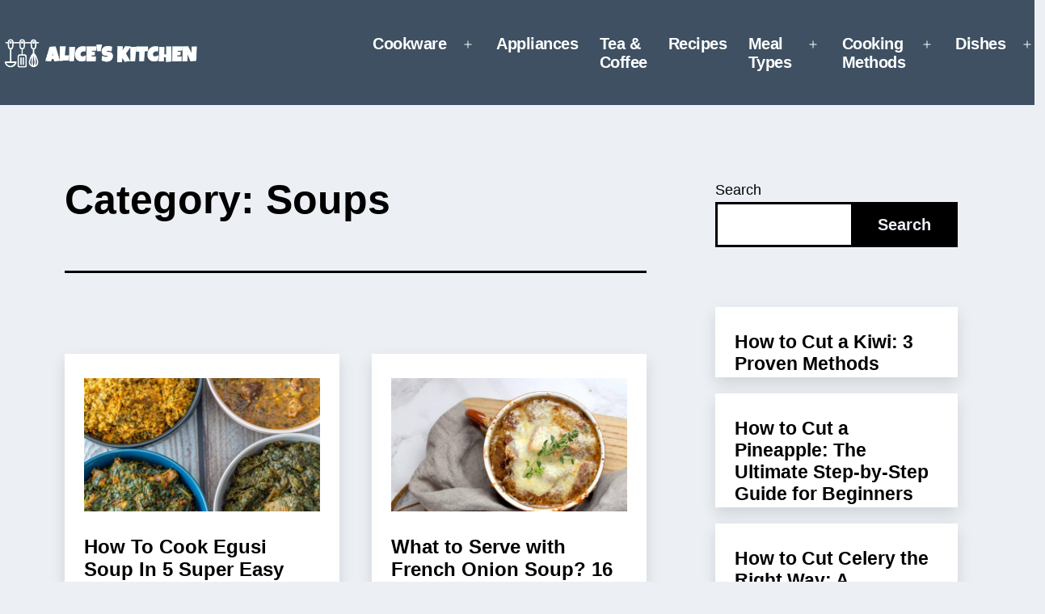

--- FILE ---
content_type: text/css
request_url: https://www.alices.kitchen/wp-content/themes/twentytwentyone-child/style.css?ver=1.0.0
body_size: -217
content:
Theme Name:   AK Child Theme
Theme URI:    https://alices.kitchen
Description:  A Twenty Twenty-One child theme 
Author:       MyDailySourdoughBread
Author URI:   https://alices.kitchen
Template:     twentytwentyone
Version:      1.0.0
Text Domain:  twentytwentyonechild